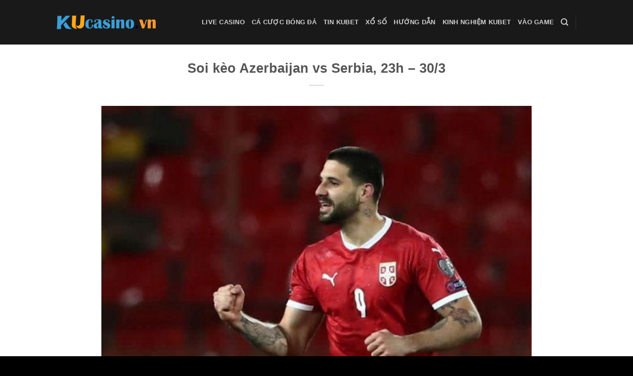

--- FILE ---
content_type: text/html; charset=UTF-8
request_url: https://kucasinovn.asia/soi-keo-azerbaijan-vs-serbia-23h-30-3/
body_size: 10499
content:
<!DOCTYPE html>
<html lang="vi" class="loading-site no-js">
<head>
	<meta charset="UTF-8" />
	<link rel="profile" href="https://gmpg.org/xfn/11" />
	<link rel="pingback" href="https://kucasinovn.asia/xmlrpc.php" />

	<script>(function(html){html.className = html.className.replace(/\bno-js\b/,'js')})(document.documentElement);</script>
<title>Soi kèo Azerbaijan vs Serbia, 23h &#8211; 30/3 &#8211; KUcasinoVn</title>
<meta name='robots' content='max-image-preview:large' />
	<style>img:is([sizes="auto" i], [sizes^="auto," i]) { contain-intrinsic-size: 3000px 1500px }</style>
	<meta name="viewport" content="width=device-width, initial-scale=1" /><link rel='prefetch' href='https://kucasinovn.asia/wp-content/themes/flatsome/assets/js/flatsome.js?ver=be4456ec53c49e21f6f3' />
<link rel='prefetch' href='https://kucasinovn.asia/wp-content/themes/flatsome/assets/js/chunk.slider.js?ver=3.18.2' />
<link rel='prefetch' href='https://kucasinovn.asia/wp-content/themes/flatsome/assets/js/chunk.popups.js?ver=3.18.2' />
<link rel='prefetch' href='https://kucasinovn.asia/wp-content/themes/flatsome/assets/js/chunk.tooltips.js?ver=3.18.2' />
<link rel="alternate" type="application/rss+xml" title="Dòng thông tin KUcasinoVn &raquo;" href="https://kucasinovn.asia/feed/" />
<link rel="alternate" type="application/rss+xml" title="KUcasinoVn &raquo; Dòng bình luận" href="https://kucasinovn.asia/comments/feed/" />
<link rel="alternate" type="application/rss+xml" title="KUcasinoVn &raquo; Soi kèo Azerbaijan vs Serbia, 23h &#8211; 30/3 Dòng bình luận" href="https://kucasinovn.asia/soi-keo-azerbaijan-vs-serbia-23h-30-3/feed/" />
<link rel='stylesheet' id='wp_automatic_gallery_style-css' href='https://kucasinovn.asia/wp-content/plugins/wp-automatic/css/wp-automatic.css?ver=1.0.0' type='text/css' media='all' />
<link rel='stylesheet' id='flatsome-main-css' href='https://kucasinovn.asia/wp-content/themes/flatsome/assets/css/flatsome.css?ver=3.18.2' type='text/css' media='all' />
<style id='flatsome-main-inline-css' type='text/css'>
@font-face {
				font-family: "fl-icons";
				font-display: block;
				src: url(https://kucasinovn.asia/wp-content/themes/flatsome/assets/css/icons/fl-icons.eot?v=3.18.2);
				src:
					url(https://kucasinovn.asia/wp-content/themes/flatsome/assets/css/icons/fl-icons.eot#iefix?v=3.18.2) format("embedded-opentype"),
					url(https://kucasinovn.asia/wp-content/themes/flatsome/assets/css/icons/fl-icons.woff2?v=3.18.2) format("woff2"),
					url(https://kucasinovn.asia/wp-content/themes/flatsome/assets/css/icons/fl-icons.ttf?v=3.18.2) format("truetype"),
					url(https://kucasinovn.asia/wp-content/themes/flatsome/assets/css/icons/fl-icons.woff?v=3.18.2) format("woff"),
					url(https://kucasinovn.asia/wp-content/themes/flatsome/assets/css/icons/fl-icons.svg?v=3.18.2#fl-icons) format("svg");
			}
</style>
<script type="text/javascript" src="https://kucasinovn.asia/wp-includes/js/jquery/jquery.min.js?ver=3.7.1" id="jquery-core-js"></script>
<script type="text/javascript" src="https://kucasinovn.asia/wp-content/plugins/wp-automatic/js/main-front.js?ver=6.8.3" id="wp_automatic_gallery-js"></script>
<link rel="https://api.w.org/" href="https://kucasinovn.asia/wp-json/" /><link rel="alternate" title="JSON" type="application/json" href="https://kucasinovn.asia/wp-json/wp/v2/posts/9468" /><link rel="EditURI" type="application/rsd+xml" title="RSD" href="https://kucasinovn.asia/xmlrpc.php?rsd" />
<meta name="generator" content="WordPress 6.8.3" />
<link rel='shortlink' href='https://kucasinovn.asia/?p=9468' />
<link rel="alternate" title="oNhúng (JSON)" type="application/json+oembed" href="https://kucasinovn.asia/wp-json/oembed/1.0/embed?url=https%3A%2F%2Fkucasinovn.asia%2Fsoi-keo-azerbaijan-vs-serbia-23h-30-3%2F" />
<link rel="alternate" title="oNhúng (XML)" type="text/xml+oembed" href="https://kucasinovn.asia/wp-json/oembed/1.0/embed?url=https%3A%2F%2Fkucasinovn.asia%2Fsoi-keo-azerbaijan-vs-serbia-23h-30-3%2F&#038;format=xml" />
<style>.bg{opacity: 0; transition: opacity 1s; -webkit-transition: opacity 1s;} .bg-loaded{opacity: 1;}</style><link rel="icon" href="https://kucasinovn.asia/wp-content/uploads/2020/06/cropped-logokucasinovn-1-32x32.png?v=1701350157" sizes="32x32" />
<link rel="icon" href="https://kucasinovn.asia/wp-content/uploads/2020/06/cropped-logokucasinovn-1-192x192.png?v=1701350157" sizes="192x192" />
<link rel="apple-touch-icon" href="https://kucasinovn.asia/wp-content/uploads/2020/06/cropped-logokucasinovn-1-180x180.png?v=1701350157" />
<meta name="msapplication-TileImage" content="https://kucasinovn.asia/wp-content/uploads/2020/06/cropped-logokucasinovn-1-270x270.png?v=1701350157" />
<style id="custom-css" type="text/css">:root {--primary-color: #446084;--fs-color-primary: #446084;--fs-color-secondary: #d26e4b;--fs-color-success: #7a9c59;--fs-color-alert: #b20000;--fs-experimental-link-color: #334862;--fs-experimental-link-color-hover: #111;}.tooltipster-base {--tooltip-color: #fff;--tooltip-bg-color: #000;}.off-canvas-right .mfp-content, .off-canvas-left .mfp-content {--drawer-width: 300px;}.sticky-add-to-cart--active, #wrapper,#main,#main.dark{background-color: #ffffff}.header-main{height: 90px}#logo img{max-height: 90px}#logo{width:200px;}.header-bottom{min-height: 55px}.header-top{min-height: 30px}.transparent .header-main{height: 90px}.transparent #logo img{max-height: 90px}.has-transparent + .page-title:first-of-type,.has-transparent + #main > .page-title,.has-transparent + #main > div > .page-title,.has-transparent + #main .page-header-wrapper:first-of-type .page-title{padding-top: 90px;}.header.show-on-scroll,.stuck .header-main{height:70px!important}.stuck #logo img{max-height: 70px!important}.header-bg-color {background-color: rgba(0,0,0,0.9)}.header-bottom {background-color: #f1f1f1}.header-main .nav > li > a{line-height: 16px }@media (max-width: 549px) {.header-main{height: 70px}#logo img{max-height: 70px}}body{color: #000000}.footer-1{background-color: #000000}.footer-2{background-color: #050505}.absolute-footer, html{background-color: #000000}.nav-vertical-fly-out > li + li {border-top-width: 1px; border-top-style: solid;}/* Custom CSS */body { font-family: Arial, Helvetica, sans-serif;}a:link {color: #9E1500;font-weight:bold;}/* visited link */a:visited {color: green;}/* mouse over link */a:hover {color: hotpink;}/* selected link */a:active {color: blue; }.label-new.menu-item > a:after{content:"New";}.label-hot.menu-item > a:after{content:"Hot";}.label-sale.menu-item > a:after{content:"Sale";}.label-popular.menu-item > a:after{content:"Popular";}</style><style id="kirki-inline-styles"></style></head>

<body class="wp-singular post-template-default single single-post postid-9468 single-format-standard wp-custom-logo wp-theme-flatsome wp-child-theme-flatsome-child nav-dropdown-has-arrow nav-dropdown-has-shadow nav-dropdown-has-border">


<a class="skip-link screen-reader-text" href="#main">Skip to content</a>

<div id="wrapper">

	
	<header id="header" class="header has-sticky sticky-jump">
		<div class="header-wrapper">
			<div id="masthead" class="header-main nav-dark">
      <div class="header-inner flex-row container logo-left medium-logo-center" role="navigation">

          <!-- Logo -->
          <div id="logo" class="flex-col logo">
            
<!-- Header logo -->
<a href="https://kucasinovn.asia/" title="KUcasinoVn - KUBET CASINO link tổng đăng ký và đăng nhập" rel="home">
		<img width="576" height="78" src="https://kucasinovn.asia/wp-content/uploads/2023/12/kucasinovn.png" class="header_logo header-logo" alt="KUcasinoVn"/><img  width="576" height="78" src="https://kucasinovn.asia/wp-content/uploads/2023/12/kucasinovn.png" class="header-logo-dark" alt="KUcasinoVn"/></a>
          </div>

          <!-- Mobile Left Elements -->
          <div class="flex-col show-for-medium flex-left">
            <ul class="mobile-nav nav nav-left ">
              <li class="nav-icon has-icon">
  		<a href="#" data-open="#main-menu" data-pos="left" data-bg="main-menu-overlay" data-color="" class="is-small" aria-label="Menu" aria-controls="main-menu" aria-expanded="false">

		  <i class="icon-menu" ></i>
		  		</a>
	</li>
            </ul>
          </div>

          <!-- Left Elements -->
          <div class="flex-col hide-for-medium flex-left
            flex-grow">
            <ul class="header-nav header-nav-main nav nav-left  nav-uppercase" >
                          </ul>
          </div>

          <!-- Right Elements -->
          <div class="flex-col hide-for-medium flex-right">
            <ul class="header-nav header-nav-main nav nav-right  nav-uppercase">
              <li id="menu-item-321" class="megamenu menu-item menu-item-type-taxonomy menu-item-object-category menu-item-321 menu-item-design-default"><a href="https://kucasinovn.asia/category/live-casino/" class="nav-top-link">Live Casino</a></li>
<li id="menu-item-322" class="megamenu menu-item menu-item-type-taxonomy menu-item-object-category current-post-ancestor menu-item-322 menu-item-design-default"><a href="https://kucasinovn.asia/category/ca-cuoc-bong-da/" class="nav-top-link">Cá Cược Bóng Đá</a></li>
<li id="menu-item-323" class="megamenu menu-item menu-item-type-taxonomy menu-item-object-category menu-item-323 menu-item-design-default"><a href="https://kucasinovn.asia/category/tin-tuc-kubet/" class="nav-top-link">Tin Kubet</a></li>
<li id="menu-item-324" class="megamenu menu-item menu-item-type-taxonomy menu-item-object-category menu-item-324 menu-item-design-default"><a href="https://kucasinovn.asia/category/xsmb/" class="nav-top-link">Xổ Số</a></li>
<li id="menu-item-325" class="megamenu menu-item menu-item-type-taxonomy menu-item-object-category menu-item-325 menu-item-design-default"><a href="https://kucasinovn.asia/category/huong-dan/" class="nav-top-link">Hướng Dẫn</a></li>
<li id="menu-item-326" class="megamenu menu-item menu-item-type-taxonomy menu-item-object-category menu-item-326 menu-item-design-default"><a href="https://kucasinovn.asia/category/kinh-nghiem-kubet/" class="nav-top-link">Kinh Nghiệm Kubet</a></li>
<li id="menu-item-327" class="menu-item menu-item-type-custom menu-item-object-custom menu-item-327 menu-item-design-default"><a href="https://ku11vn.icu" class="nav-top-link">Vào Game</a></li>
<li class="header-search header-search-dropdown has-icon has-dropdown menu-item-has-children">
		<a href="#" aria-label="Search" class="is-small"><i class="icon-search" ></i></a>
		<ul class="nav-dropdown nav-dropdown-default">
	 	<li class="header-search-form search-form html relative has-icon">
	<div class="header-search-form-wrapper">
		<div class="searchform-wrapper ux-search-box relative is-normal"><form method="get" class="searchform" action="https://kucasinovn.asia/" role="search">
		<div class="flex-row relative">
			<div class="flex-col flex-grow">
	   	   <input type="search" class="search-field mb-0" name="s" value="" id="s" placeholder="Search&hellip;" />
			</div>
			<div class="flex-col">
				<button type="submit" class="ux-search-submit submit-button secondary button icon mb-0" aria-label="Submit">
					<i class="icon-search" ></i>				</button>
			</div>
		</div>
    <div class="live-search-results text-left z-top"></div>
</form>
</div>	</div>
</li>
	</ul>
</li>
<li class="header-divider"></li>            </ul>
          </div>

          <!-- Mobile Right Elements -->
          <div class="flex-col show-for-medium flex-right">
            <ul class="mobile-nav nav nav-right ">
                          </ul>
          </div>

      </div>

            <div class="container"><div class="top-divider full-width"></div></div>
      </div>

<div class="header-bg-container fill"><div class="header-bg-image fill"></div><div class="header-bg-color fill"></div></div>		</div>
	</header>

	
	<main id="main" class="">

<div id="content" class="blog-wrapper blog-single page-wrapper">
	
<div class="row align-center">
	<div class="large-10 col">
	
	


<article id="post-9468" class="post-9468 post type-post status-publish format-standard has-post-thumbnail hentry category-nhan-dinh-soi-keo tag-azerbaijan tag-keo-bong-da tag-keo-nha-cai tag-nhan-dinh-bong-da tag-serbia tag-soi-keo tag-soi-keo-bong-da tag-tip-bong-da tag-truc-tiep-bong-da">
	<div class="article-inner ">
		<header class="entry-header">
	<div class="entry-header-text entry-header-text-top text-center">
		<h1 class="entry-title">Soi kèo Azerbaijan vs Serbia, 23h &#8211; 30/3</h1><div class="entry-divider is-divider small"></div>
	</div>
						<div class="entry-image relative">
				<a href="https://kucasinovn.asia/soi-keo-azerbaijan-vs-serbia-23h-30-3/">
    <img width="640" height="480" src="https://kucasinovn.asia/wp-content/uploads/2021/03/Soi-keo-Azerbaijan-vs-Serbia-23h-303.jpg?v=1617012052" class="attachment-large size-large wp-post-image" alt="Soi kèo Azerbaijan vs Serbia" decoding="async" fetchpriority="high" srcset="https://kucasinovn.asia/wp-content/uploads/2021/03/Soi-keo-Azerbaijan-vs-Serbia-23h-303.jpg?v=1617012052 640w, https://kucasinovn.asia/wp-content/uploads/2021/03/Soi-keo-Azerbaijan-vs-Serbia-23h-303-300x225.jpg?v=1617012052 300w" sizes="(max-width: 640px) 100vw, 640px" /></a>
							</div>
			</header>
		<div class="entry-content single-page">

	<p style="text-align: justify;"><strong><span data-sheets-value="{&quot;1&quot;:2,&quot;2&quot;:&quot;dự đoán kèo hôm nay&quot;}" data-sheets-userformat="{&quot;2&quot;:15035,&quot;3&quot;:{&quot;1&quot;:0},&quot;4&quot;:{&quot;1&quot;:2,&quot;2&quot;:16777215},&quot;6&quot;:{&quot;1&quot;:[{&quot;1&quot;:2,&quot;2&quot;:0,&quot;5&quot;:{&quot;1&quot;:2,&quot;2&quot;:0}},{&quot;1&quot;:0,&quot;2&quot;:0,&quot;3&quot;:3},{&quot;1&quot;:1,&quot;2&quot;:0,&quot;4&quot;:1}]},&quot;7&quot;:{&quot;1&quot;:[{&quot;1&quot;:2,&quot;2&quot;:0,&quot;5&quot;:{&quot;1&quot;:2,&quot;2&quot;:0}},{&quot;1&quot;:0,&quot;2&quot;:0,&quot;3&quot;:3},{&quot;1&quot;:1,&quot;2&quot;:0,&quot;4&quot;:1}]},&quot;8&quot;:{&quot;1&quot;:[{&quot;1&quot;:2,&quot;2&quot;:0,&quot;5&quot;:{&quot;1&quot;:2,&quot;2&quot;:0}},{&quot;1&quot;:0,&quot;2&quot;:0,&quot;3&quot;:3},{&quot;1&quot;:1,&quot;2&quot;:0,&quot;4&quot;:1}]},&quot;10&quot;:2,&quot;12&quot;:0,&quot;14&quot;:{&quot;1&quot;:2,&quot;2&quot;:0},&quot;15&quot;:&quot;&quot;Times New Roman&quot;, serif&quot;,&quot;16&quot;:14}">Trận đấu bóng đá tối nay</span> Soi kèo World Cup Azerbaijan vs Serbia. Nhận định, phân tích, dự đoán kết quả trận đấu Azerbaijan vs Serbia nhanh nhất, chính xác nhất.</strong></p>
<ul>
<li>Soi kèo <a href="https://kucasinovn.asia/soi-keo-sip-vs-slovenia-23h-30-3/">Síp vs Slovenia</a>, 23h &#8211; 30/3</li>
</ul>
<p>Đội tuyển Serbia đang gây bất ngờ tại bảng A khi đứng đầu bảng đấu này. Đoàn quân của Ljubiša Tumbaković có cùng 4 điểm với Bồ Đào Nha nhưng hơn về hiệu số bàn thắng bại.</p>
<p>Azerbaijan chưa bao giờ được đánh giá cao ở mọi giải đấu khu vực và quốc tế. Đội bóng này đã thất bại trong trận ra quân tại vòng loại WC khi để thua 0-1 trước Bồ Đào Nha.</p>
<figure id="attachment_140297" class="wp-caption aligncenter" style="width: 640px;" aria-describedby="caption-attachment-140297"><img decoding="async" class="wp-image-140297 size-full" title="Phân tích trận Azerbaijan vs Serbia" src="https://kucasinovn.asia/wp-content/uploads/2021/03/Soi-keo-Azerbaijan-vs-Serbia-23h-303.jpg" alt="Phân tích trận Azerbaijan vs Serbia" width="640" height="480" /><figcaption id="caption-attachment-140297" class="wp-caption-text">Phân tích trận Azerbaijan vs Serbia</figcaption></figure>
<p>Mục tiêu mà đội tuyển Serbia hướng tới là tham dự VCK World Cup 2022. Trước đó, đoàn quân của Ljubiša Tumbaković đã bị loại khỏi Euro. Lần gần nhất Beli Orlovi tham dự Euro 2000.</p>
<p><span style="font-size: 24px;">Nhận định châu Á Azerbaijan vs Serbia</span></p>
<p><strong>Kèo châu Á: 1 1/2: 0</strong></p>
<p style="text-align: justify;">5 trận thi đấu trên sân nhà gần đây đội tuyển Azerbaijan không giành được chiến thắng nào. Cụ thể, đoàn quân của Giovanni De Biasi thua 2 và hòa 3. 2/3 trận hòa của đội bóng này có cùng tỷ số 0-0 khi chạm trán Đảo Síp và Montenegro. Tình hình thi đấu trên sân khách của Serbia khá tốt trong thời gian gần đây. Họ bất bại cả 5 trận với 4 trận hòa và thắng 1 trận.</p>
<div style="clear:both; margin-top:0em; margin-bottom:1em;"><a href="https://kucasinovn.asia/soi-keo-anh-vs-ba-lan-1h45-1-4/" target="_self" rel="dofollow" class="u487a4f70e3fbf13ac28547b6da9ec90e"><!-- INLINE RELATED POSTS 1/2 //--><style> .u487a4f70e3fbf13ac28547b6da9ec90e , .u487a4f70e3fbf13ac28547b6da9ec90e .postImageUrl , .u487a4f70e3fbf13ac28547b6da9ec90e .centered-text-area { min-height: 80px; position: relative; } .u487a4f70e3fbf13ac28547b6da9ec90e , .u487a4f70e3fbf13ac28547b6da9ec90e:hover , .u487a4f70e3fbf13ac28547b6da9ec90e:visited , .u487a4f70e3fbf13ac28547b6da9ec90e:active { border:0!important; } .u487a4f70e3fbf13ac28547b6da9ec90e .clearfix:after { content: ""; display: table; clear: both; } .u487a4f70e3fbf13ac28547b6da9ec90e { display: block; transition: background-color 250ms; webkit-transition: background-color 250ms; width: 100%; opacity: 1; transition: opacity 250ms; webkit-transition: opacity 250ms; background-color: #F39C12; box-shadow: 0 1px 2px rgba(0, 0, 0, 0.17); -moz-box-shadow: 0 1px 2px rgba(0, 0, 0, 0.17); -o-box-shadow: 0 1px 2px rgba(0, 0, 0, 0.17); -webkit-box-shadow: 0 1px 2px rgba(0, 0, 0, 0.17); } .u487a4f70e3fbf13ac28547b6da9ec90e:active , .u487a4f70e3fbf13ac28547b6da9ec90e:hover { opacity: 1; transition: opacity 250ms; webkit-transition: opacity 250ms; background-color: #E74C3C; } .u487a4f70e3fbf13ac28547b6da9ec90e .centered-text-area { width: 100%; position: relative; } .u487a4f70e3fbf13ac28547b6da9ec90e .ctaText { border-bottom: 0 solid #fff; color: #ECF0F1; font-size: 16px; font-weight: bold; margin: 0; padding: 0; text-decoration: underline; } .u487a4f70e3fbf13ac28547b6da9ec90e .postTitle { color: #141414; font-size: 16px; font-weight: 600; margin: 0; padding: 0; width: 100%; } .u487a4f70e3fbf13ac28547b6da9ec90e .ctaButton { background-color: #F1C40F!important; color: #ECF0F1; border: none; border-radius: 3px; box-shadow: none; font-size: 14px; font-weight: bold; line-height: 26px; moz-border-radius: 3px; text-align: center; text-decoration: none; text-shadow: none; width: 80px; min-height: 80px; background: url(https://kucasinovn.asia/wp-content/plugins/intelly-related-posts/assets/images/simple-arrow.png)no-repeat; position: absolute; right: 0; top: 0; } .u487a4f70e3fbf13ac28547b6da9ec90e:hover .ctaButton { background-color: #C0392B!important; } .u487a4f70e3fbf13ac28547b6da9ec90e .centered-text { display: table; height: 80px; padding-left: 18px; top: 0; } .u487a4f70e3fbf13ac28547b6da9ec90e .u487a4f70e3fbf13ac28547b6da9ec90e-content { display: table-cell; margin: 0; padding: 0; padding-right: 108px; position: relative; vertical-align: middle; width: 100%; } .u487a4f70e3fbf13ac28547b6da9ec90e:after { content: ""; display: block; clear: both; } </style><div class="centered-text-area"><div class="centered-text" style="float: left;"><div class="u487a4f70e3fbf13ac28547b6da9ec90e-content"><span class="ctaText"></span>&nbsp; <span class="postTitle">Soi kèo Anh vs Ba Lan, 1h45 - 1/4</span></div></div></div><div class="ctaButton"></div></a></div><p><strong>Dự đoán của Ku casino: Chọn cửa Serbia.</strong></p>
<p><span style="font-size: 24px;">Soi kèo tài xỉu trận Azerbaijan vs Serbia</span></p>
<p><strong>Tỷ lệ tài xỉu: 2.5</strong></p>
<p>Chỉ có 1 bàn thắng mà đội tuyển Azerbaijan ghi được sau 2 lượt trận. Hàng thủ của đoàn quân Giovanni De Biasi để thủng lưới 3 bàn. Trong khi đó, các chân sút của Serbia đã có 5 lần làm tung lưới đối phương. Cả 5 bàn thắng đều được ghi bởi Ljubiša Tumbaković trên sân nhà.</p>
<p><em><strong>Dự đoán của Ku casino: Chọn Tài.</strong></em></p>
<p><span style="font-size: 24px;">Nhận định châu Âu Azerbaijan vs Serbia</span></p>
<p><strong>Tỷ lệ cược châu Âu: 10,0 * 4,95 * 1,31</strong></p>
<p style="text-align: justify;">Trong quá khứ, 2 đội này mới chỉ có 3 lần chạm trán nhau chiến thắng luôn thuộc về Serbia. Đội tuyển Serbia có được 2 chiến thắng trên sân nhà và 1 chiến thắng trên sân khách. Các trận đấu giữa hai đội thường xuất hiện nhiều bàn thắng được ghi. Trong đó, Serbia là đội có được nhiều bàn thắng trước đối thủ.</p>
<div style="clear:both; margin-top:0em; margin-bottom:1em;"><a href="https://kucasinovn.asia/soi-keo-west-ham-vs-chelsea-24-4-2021/" target="_self" rel="dofollow" class="u3b144b64dc6d0e5ba6fdfea38e58ad17"><!-- INLINE RELATED POSTS 2/2 //--><style> .u3b144b64dc6d0e5ba6fdfea38e58ad17 , .u3b144b64dc6d0e5ba6fdfea38e58ad17 .postImageUrl , .u3b144b64dc6d0e5ba6fdfea38e58ad17 .centered-text-area { min-height: 80px; position: relative; } .u3b144b64dc6d0e5ba6fdfea38e58ad17 , .u3b144b64dc6d0e5ba6fdfea38e58ad17:hover , .u3b144b64dc6d0e5ba6fdfea38e58ad17:visited , .u3b144b64dc6d0e5ba6fdfea38e58ad17:active { border:0!important; } .u3b144b64dc6d0e5ba6fdfea38e58ad17 .clearfix:after { content: ""; display: table; clear: both; } .u3b144b64dc6d0e5ba6fdfea38e58ad17 { display: block; transition: background-color 250ms; webkit-transition: background-color 250ms; width: 100%; opacity: 1; transition: opacity 250ms; webkit-transition: opacity 250ms; background-color: #F39C12; box-shadow: 0 1px 2px rgba(0, 0, 0, 0.17); -moz-box-shadow: 0 1px 2px rgba(0, 0, 0, 0.17); -o-box-shadow: 0 1px 2px rgba(0, 0, 0, 0.17); -webkit-box-shadow: 0 1px 2px rgba(0, 0, 0, 0.17); } .u3b144b64dc6d0e5ba6fdfea38e58ad17:active , .u3b144b64dc6d0e5ba6fdfea38e58ad17:hover { opacity: 1; transition: opacity 250ms; webkit-transition: opacity 250ms; background-color: #E74C3C; } .u3b144b64dc6d0e5ba6fdfea38e58ad17 .centered-text-area { width: 100%; position: relative; } .u3b144b64dc6d0e5ba6fdfea38e58ad17 .ctaText { border-bottom: 0 solid #fff; color: #ECF0F1; font-size: 16px; font-weight: bold; margin: 0; padding: 0; text-decoration: underline; } .u3b144b64dc6d0e5ba6fdfea38e58ad17 .postTitle { color: #141414; font-size: 16px; font-weight: 600; margin: 0; padding: 0; width: 100%; } .u3b144b64dc6d0e5ba6fdfea38e58ad17 .ctaButton { background-color: #F1C40F!important; color: #ECF0F1; border: none; border-radius: 3px; box-shadow: none; font-size: 14px; font-weight: bold; line-height: 26px; moz-border-radius: 3px; text-align: center; text-decoration: none; text-shadow: none; width: 80px; min-height: 80px; background: url(https://kucasinovn.asia/wp-content/plugins/intelly-related-posts/assets/images/simple-arrow.png)no-repeat; position: absolute; right: 0; top: 0; } .u3b144b64dc6d0e5ba6fdfea38e58ad17:hover .ctaButton { background-color: #C0392B!important; } .u3b144b64dc6d0e5ba6fdfea38e58ad17 .centered-text { display: table; height: 80px; padding-left: 18px; top: 0; } .u3b144b64dc6d0e5ba6fdfea38e58ad17 .u3b144b64dc6d0e5ba6fdfea38e58ad17-content { display: table-cell; margin: 0; padding: 0; padding-right: 108px; position: relative; vertical-align: middle; width: 100%; } .u3b144b64dc6d0e5ba6fdfea38e58ad17:after { content: ""; display: block; clear: both; } </style><div class="centered-text-area"><div class="centered-text" style="float: left;"><div class="u3b144b64dc6d0e5ba6fdfea38e58ad17-content"><span class="ctaText"></span>&nbsp; <span class="postTitle">Soi kèo West Ham vs Chelsea, 24/4/2021</span></div></div></div><div class="ctaButton"></div></a></div><p><em><strong>Dự đoán của Ku casino: Serbia thắng.</strong></em></p>
<p><span style="font-size: 24px;">Đội hình dự kiến ​​Azerbaijan vs Serbia</span></p>
<p><strong>Azerbaijan (4-3-2-1):</strong> Balayev &#8211; Khalilzada, Aliyev, Mustafazada, Tashkyn &#8211; Mütallimov, Isaev, Ibrahimli &#8211; Nuriev, Emreli &#8211; Sheydaev</p>
<p><strong>Serbia (3-4-1-2):</strong> Dmitrovic &#8211; Mitrovic, Pavlovic, Veljkovic &#8211; Kostic, Gudelj, Savic, Lazovic &#8211; Tadic &#8211; Mitrovic, Vlahovic</p>
<p><span style="font-size: 24px;">Thống kê Azerbaijan vs Serbia</span></p>
<figure id="attachment_140296" class="wp-caption aligncenter" style="width: 835px;" aria-describedby="caption-attachment-140296"><img decoding="async" class="wp-image-140296 size-full" title="Phong độ Azerbaijan vs Serbia" src="https://kucasinovn.asia/wp-content/uploads/2021/03/Soi-keo-Azerbaijan-vs-Serbia-23h-303.png" alt="Phong độ Azerbaijan vs Serbia" width="835" height="640" /><figcaption id="caption-attachment-140296" class="wp-caption-text">Phong độ Azerbaijan vs Serbia</figcaption></figure>
<p><em><strong>Ku casino<span data-sheets-value="{&quot;1&quot;:2,&quot;2&quot;:&quot;soi kèo bóng đá Ngoại hạng Anh&quot;}" data-sheets-userformat="{&quot;2&quot;:15019,&quot;3&quot;:{&quot;1&quot;:0},&quot;4&quot;:{&quot;1&quot;:2,&quot;2&quot;:16777215},&quot;6&quot;:{&quot;1&quot;:[{&quot;1&quot;:2,&quot;2&quot;:0,&quot;5&quot;:{&quot;1&quot;:2,&quot;2&quot;:0}},{&quot;1&quot;:0,&quot;2&quot;:0,&quot;3&quot;:3},{&quot;1&quot;:1,&quot;2&quot;:0,&quot;4&quot;:1}]},&quot;8&quot;:{&quot;1&quot;:[{&quot;1&quot;:2,&quot;2&quot;:0,&quot;5&quot;:{&quot;1&quot;:2,&quot;2&quot;:0}},{&quot;1&quot;:0,&quot;2&quot;:0,&quot;3&quot;:3},{&quot;1&quot;:1,&quot;2&quot;:0,&quot;4&quot;:1}]},&quot;10&quot;:2,&quot;12&quot;:0,&quot;14&quot;:{&quot;1&quot;:2,&quot;2&quot;:0},&quot;15&quot;:&quot;&quot;Times New Roman&quot;, serif&quot;,&quot;16&quot;:14}"> bóng đá tối nay World Cup</span>: Azerbaijan 1-2 Serbia</strong></em><br />
<span style="font-size: 14px;"><strong>=&gt; Xem trực tiếp trận Azerbaijan vs Serbia</strong><strong>:</strong></span><br />
<a href="https://bit.ly/3xyzTdt" rel="nofollow"><img loading="lazy" decoding="async" class="aligncenter" src="https://kucasinovn.asia/wp-content/uploads/2020/06/dang-ky-tai-khoan-kubet.gif" alt="Đăng Ký Tài Khoản KUBET" width="200" height="60" /></a></p>
<p style="text-align: center;">Xem trực tiếp bóng đá hôm nay &#8211; Soi kèo bóng đá hằng ngày</p>
<p>Về trang chủ <a href="https://kucasinovn.asia">KUBET</a> để xem những cập nhật mới nhất từ Ku casino</p>

	
	</div>



        <nav role="navigation" id="nav-below" class="navigation-post">
	<div class="flex-row next-prev-nav bt bb">
		<div class="flex-col flex-grow nav-prev text-left">
			    <div class="nav-previous"><a href="https://kucasinovn.asia/soi-keo-mong-co-vs-nhat-ban-17h30-30-3/" rel="prev"><span class="hide-for-small"><i class="icon-angle-left" ></i></span> Soi kèo Mông Cổ vs Nhật Bản, 17h30 &#8211; 30/3</a></div>
		</div>
		<div class="flex-col flex-grow nav-next text-right">
			    <div class="nav-next"><a href="https://kucasinovn.asia/soi-keo-sip-vs-slovenia-23h-30-3/" rel="next">Soi kèo Síp vs Slovenia, 23h &#8211; 30/3 <span class="hide-for-small"><i class="icon-angle-right" ></i></span></a></div>		</div>
	</div>

	    </nav>

    	</div>
</article>




<div id="comments" class="comments-area">

	
	
	
	
</div>
	</div>

</div>

</div>


</main>

<footer id="footer" class="footer-wrapper">

	
<!-- FOOTER 1 -->

<!-- FOOTER 2 -->



<div class="absolute-footer dark medium-text-center small-text-center">
  <div class="container clearfix">

    
    <div class="footer-primary pull-left">
            <div class="copyright-footer">
        Copyright 2026 © <strong>KU casino</strong> <a style="color: #000000;" href="https://www.i9bet70.com/">I9bet70</a> <a style="color: #000000;" href="https://m.i9bet61.com/Account/Login">I9bet</a> 
      </div>
          </div>
  </div>
</div>

<a href="#top" class="back-to-top button icon invert plain fixed bottom z-1 is-outline hide-for-medium circle" id="top-link" aria-label="Go to top"><i class="icon-angle-up" ></i></a>

</footer>

</div>

<div id="main-menu" class="mobile-sidebar no-scrollbar mfp-hide">

	
	<div class="sidebar-menu no-scrollbar ">

		
					<ul class="nav nav-sidebar nav-vertical nav-uppercase" data-tab="1">
				<li class="header-search-form search-form html relative has-icon">
	<div class="header-search-form-wrapper">
		<div class="searchform-wrapper ux-search-box relative is-normal"><form method="get" class="searchform" action="https://kucasinovn.asia/" role="search">
		<div class="flex-row relative">
			<div class="flex-col flex-grow">
	   	   <input type="search" class="search-field mb-0" name="s" value="" id="s" placeholder="Search&hellip;" />
			</div>
			<div class="flex-col">
				<button type="submit" class="ux-search-submit submit-button secondary button icon mb-0" aria-label="Submit">
					<i class="icon-search" ></i>				</button>
			</div>
		</div>
    <div class="live-search-results text-left z-top"></div>
</form>
</div>	</div>
</li>
<li class="megamenu menu-item menu-item-type-taxonomy menu-item-object-category menu-item-321"><a href="https://kucasinovn.asia/category/live-casino/">Live Casino</a></li>
<li class="megamenu menu-item menu-item-type-taxonomy menu-item-object-category current-post-ancestor menu-item-322"><a href="https://kucasinovn.asia/category/ca-cuoc-bong-da/">Cá Cược Bóng Đá</a></li>
<li class="megamenu menu-item menu-item-type-taxonomy menu-item-object-category menu-item-323"><a href="https://kucasinovn.asia/category/tin-tuc-kubet/">Tin Kubet</a></li>
<li class="megamenu menu-item menu-item-type-taxonomy menu-item-object-category menu-item-324"><a href="https://kucasinovn.asia/category/xsmb/">Xổ Số</a></li>
<li class="megamenu menu-item menu-item-type-taxonomy menu-item-object-category menu-item-325"><a href="https://kucasinovn.asia/category/huong-dan/">Hướng Dẫn</a></li>
<li class="megamenu menu-item menu-item-type-taxonomy menu-item-object-category menu-item-326"><a href="https://kucasinovn.asia/category/kinh-nghiem-kubet/">Kinh Nghiệm Kubet</a></li>
<li class="menu-item menu-item-type-custom menu-item-object-custom menu-item-327"><a href="https://ku11vn.icu">Vào Game</a></li>
			</ul>
		
		
	</div>

	
</div>
<script type="speculationrules">
{"prefetch":[{"source":"document","where":{"and":[{"href_matches":"\/*"},{"not":{"href_matches":["\/wp-*.php","\/wp-admin\/*","\/wp-content\/uploads\/*","\/wp-content\/*","\/wp-content\/plugins\/*","\/wp-content\/themes\/flatsome-child\/*","\/wp-content\/themes\/flatsome\/*","\/*\\?(.+)"]}},{"not":{"selector_matches":"a[rel~=\"nofollow\"]"}},{"not":{"selector_matches":".no-prefetch, .no-prefetch a"}}]},"eagerness":"conservative"}]}
</script>
<style id='global-styles-inline-css' type='text/css'>
:root{--wp--preset--aspect-ratio--square: 1;--wp--preset--aspect-ratio--4-3: 4/3;--wp--preset--aspect-ratio--3-4: 3/4;--wp--preset--aspect-ratio--3-2: 3/2;--wp--preset--aspect-ratio--2-3: 2/3;--wp--preset--aspect-ratio--16-9: 16/9;--wp--preset--aspect-ratio--9-16: 9/16;--wp--preset--color--black: #000000;--wp--preset--color--cyan-bluish-gray: #abb8c3;--wp--preset--color--white: #ffffff;--wp--preset--color--pale-pink: #f78da7;--wp--preset--color--vivid-red: #cf2e2e;--wp--preset--color--luminous-vivid-orange: #ff6900;--wp--preset--color--luminous-vivid-amber: #fcb900;--wp--preset--color--light-green-cyan: #7bdcb5;--wp--preset--color--vivid-green-cyan: #00d084;--wp--preset--color--pale-cyan-blue: #8ed1fc;--wp--preset--color--vivid-cyan-blue: #0693e3;--wp--preset--color--vivid-purple: #9b51e0;--wp--preset--color--primary: #446084;--wp--preset--color--secondary: #d26e4b;--wp--preset--color--success: #7a9c59;--wp--preset--color--alert: #b20000;--wp--preset--gradient--vivid-cyan-blue-to-vivid-purple: linear-gradient(135deg,rgba(6,147,227,1) 0%,rgb(155,81,224) 100%);--wp--preset--gradient--light-green-cyan-to-vivid-green-cyan: linear-gradient(135deg,rgb(122,220,180) 0%,rgb(0,208,130) 100%);--wp--preset--gradient--luminous-vivid-amber-to-luminous-vivid-orange: linear-gradient(135deg,rgba(252,185,0,1) 0%,rgba(255,105,0,1) 100%);--wp--preset--gradient--luminous-vivid-orange-to-vivid-red: linear-gradient(135deg,rgba(255,105,0,1) 0%,rgb(207,46,46) 100%);--wp--preset--gradient--very-light-gray-to-cyan-bluish-gray: linear-gradient(135deg,rgb(238,238,238) 0%,rgb(169,184,195) 100%);--wp--preset--gradient--cool-to-warm-spectrum: linear-gradient(135deg,rgb(74,234,220) 0%,rgb(151,120,209) 20%,rgb(207,42,186) 40%,rgb(238,44,130) 60%,rgb(251,105,98) 80%,rgb(254,248,76) 100%);--wp--preset--gradient--blush-light-purple: linear-gradient(135deg,rgb(255,206,236) 0%,rgb(152,150,240) 100%);--wp--preset--gradient--blush-bordeaux: linear-gradient(135deg,rgb(254,205,165) 0%,rgb(254,45,45) 50%,rgb(107,0,62) 100%);--wp--preset--gradient--luminous-dusk: linear-gradient(135deg,rgb(255,203,112) 0%,rgb(199,81,192) 50%,rgb(65,88,208) 100%);--wp--preset--gradient--pale-ocean: linear-gradient(135deg,rgb(255,245,203) 0%,rgb(182,227,212) 50%,rgb(51,167,181) 100%);--wp--preset--gradient--electric-grass: linear-gradient(135deg,rgb(202,248,128) 0%,rgb(113,206,126) 100%);--wp--preset--gradient--midnight: linear-gradient(135deg,rgb(2,3,129) 0%,rgb(40,116,252) 100%);--wp--preset--font-size--small: 13px;--wp--preset--font-size--medium: 20px;--wp--preset--font-size--large: 36px;--wp--preset--font-size--x-large: 42px;--wp--preset--spacing--20: 0.44rem;--wp--preset--spacing--30: 0.67rem;--wp--preset--spacing--40: 1rem;--wp--preset--spacing--50: 1.5rem;--wp--preset--spacing--60: 2.25rem;--wp--preset--spacing--70: 3.38rem;--wp--preset--spacing--80: 5.06rem;--wp--preset--shadow--natural: 6px 6px 9px rgba(0, 0, 0, 0.2);--wp--preset--shadow--deep: 12px 12px 50px rgba(0, 0, 0, 0.4);--wp--preset--shadow--sharp: 6px 6px 0px rgba(0, 0, 0, 0.2);--wp--preset--shadow--outlined: 6px 6px 0px -3px rgba(255, 255, 255, 1), 6px 6px rgba(0, 0, 0, 1);--wp--preset--shadow--crisp: 6px 6px 0px rgba(0, 0, 0, 1);}:where(body) { margin: 0; }.wp-site-blocks > .alignleft { float: left; margin-right: 2em; }.wp-site-blocks > .alignright { float: right; margin-left: 2em; }.wp-site-blocks > .aligncenter { justify-content: center; margin-left: auto; margin-right: auto; }:where(.is-layout-flex){gap: 0.5em;}:where(.is-layout-grid){gap: 0.5em;}.is-layout-flow > .alignleft{float: left;margin-inline-start: 0;margin-inline-end: 2em;}.is-layout-flow > .alignright{float: right;margin-inline-start: 2em;margin-inline-end: 0;}.is-layout-flow > .aligncenter{margin-left: auto !important;margin-right: auto !important;}.is-layout-constrained > .alignleft{float: left;margin-inline-start: 0;margin-inline-end: 2em;}.is-layout-constrained > .alignright{float: right;margin-inline-start: 2em;margin-inline-end: 0;}.is-layout-constrained > .aligncenter{margin-left: auto !important;margin-right: auto !important;}.is-layout-constrained > :where(:not(.alignleft):not(.alignright):not(.alignfull)){margin-left: auto !important;margin-right: auto !important;}body .is-layout-flex{display: flex;}.is-layout-flex{flex-wrap: wrap;align-items: center;}.is-layout-flex > :is(*, div){margin: 0;}body .is-layout-grid{display: grid;}.is-layout-grid > :is(*, div){margin: 0;}body{padding-top: 0px;padding-right: 0px;padding-bottom: 0px;padding-left: 0px;}a:where(:not(.wp-element-button)){text-decoration: none;}:root :where(.wp-element-button, .wp-block-button__link){background-color: #32373c;border-width: 0;color: #fff;font-family: inherit;font-size: inherit;line-height: inherit;padding: calc(0.667em + 2px) calc(1.333em + 2px);text-decoration: none;}.has-black-color{color: var(--wp--preset--color--black) !important;}.has-cyan-bluish-gray-color{color: var(--wp--preset--color--cyan-bluish-gray) !important;}.has-white-color{color: var(--wp--preset--color--white) !important;}.has-pale-pink-color{color: var(--wp--preset--color--pale-pink) !important;}.has-vivid-red-color{color: var(--wp--preset--color--vivid-red) !important;}.has-luminous-vivid-orange-color{color: var(--wp--preset--color--luminous-vivid-orange) !important;}.has-luminous-vivid-amber-color{color: var(--wp--preset--color--luminous-vivid-amber) !important;}.has-light-green-cyan-color{color: var(--wp--preset--color--light-green-cyan) !important;}.has-vivid-green-cyan-color{color: var(--wp--preset--color--vivid-green-cyan) !important;}.has-pale-cyan-blue-color{color: var(--wp--preset--color--pale-cyan-blue) !important;}.has-vivid-cyan-blue-color{color: var(--wp--preset--color--vivid-cyan-blue) !important;}.has-vivid-purple-color{color: var(--wp--preset--color--vivid-purple) !important;}.has-primary-color{color: var(--wp--preset--color--primary) !important;}.has-secondary-color{color: var(--wp--preset--color--secondary) !important;}.has-success-color{color: var(--wp--preset--color--success) !important;}.has-alert-color{color: var(--wp--preset--color--alert) !important;}.has-black-background-color{background-color: var(--wp--preset--color--black) !important;}.has-cyan-bluish-gray-background-color{background-color: var(--wp--preset--color--cyan-bluish-gray) !important;}.has-white-background-color{background-color: var(--wp--preset--color--white) !important;}.has-pale-pink-background-color{background-color: var(--wp--preset--color--pale-pink) !important;}.has-vivid-red-background-color{background-color: var(--wp--preset--color--vivid-red) !important;}.has-luminous-vivid-orange-background-color{background-color: var(--wp--preset--color--luminous-vivid-orange) !important;}.has-luminous-vivid-amber-background-color{background-color: var(--wp--preset--color--luminous-vivid-amber) !important;}.has-light-green-cyan-background-color{background-color: var(--wp--preset--color--light-green-cyan) !important;}.has-vivid-green-cyan-background-color{background-color: var(--wp--preset--color--vivid-green-cyan) !important;}.has-pale-cyan-blue-background-color{background-color: var(--wp--preset--color--pale-cyan-blue) !important;}.has-vivid-cyan-blue-background-color{background-color: var(--wp--preset--color--vivid-cyan-blue) !important;}.has-vivid-purple-background-color{background-color: var(--wp--preset--color--vivid-purple) !important;}.has-primary-background-color{background-color: var(--wp--preset--color--primary) !important;}.has-secondary-background-color{background-color: var(--wp--preset--color--secondary) !important;}.has-success-background-color{background-color: var(--wp--preset--color--success) !important;}.has-alert-background-color{background-color: var(--wp--preset--color--alert) !important;}.has-black-border-color{border-color: var(--wp--preset--color--black) !important;}.has-cyan-bluish-gray-border-color{border-color: var(--wp--preset--color--cyan-bluish-gray) !important;}.has-white-border-color{border-color: var(--wp--preset--color--white) !important;}.has-pale-pink-border-color{border-color: var(--wp--preset--color--pale-pink) !important;}.has-vivid-red-border-color{border-color: var(--wp--preset--color--vivid-red) !important;}.has-luminous-vivid-orange-border-color{border-color: var(--wp--preset--color--luminous-vivid-orange) !important;}.has-luminous-vivid-amber-border-color{border-color: var(--wp--preset--color--luminous-vivid-amber) !important;}.has-light-green-cyan-border-color{border-color: var(--wp--preset--color--light-green-cyan) !important;}.has-vivid-green-cyan-border-color{border-color: var(--wp--preset--color--vivid-green-cyan) !important;}.has-pale-cyan-blue-border-color{border-color: var(--wp--preset--color--pale-cyan-blue) !important;}.has-vivid-cyan-blue-border-color{border-color: var(--wp--preset--color--vivid-cyan-blue) !important;}.has-vivid-purple-border-color{border-color: var(--wp--preset--color--vivid-purple) !important;}.has-primary-border-color{border-color: var(--wp--preset--color--primary) !important;}.has-secondary-border-color{border-color: var(--wp--preset--color--secondary) !important;}.has-success-border-color{border-color: var(--wp--preset--color--success) !important;}.has-alert-border-color{border-color: var(--wp--preset--color--alert) !important;}.has-vivid-cyan-blue-to-vivid-purple-gradient-background{background: var(--wp--preset--gradient--vivid-cyan-blue-to-vivid-purple) !important;}.has-light-green-cyan-to-vivid-green-cyan-gradient-background{background: var(--wp--preset--gradient--light-green-cyan-to-vivid-green-cyan) !important;}.has-luminous-vivid-amber-to-luminous-vivid-orange-gradient-background{background: var(--wp--preset--gradient--luminous-vivid-amber-to-luminous-vivid-orange) !important;}.has-luminous-vivid-orange-to-vivid-red-gradient-background{background: var(--wp--preset--gradient--luminous-vivid-orange-to-vivid-red) !important;}.has-very-light-gray-to-cyan-bluish-gray-gradient-background{background: var(--wp--preset--gradient--very-light-gray-to-cyan-bluish-gray) !important;}.has-cool-to-warm-spectrum-gradient-background{background: var(--wp--preset--gradient--cool-to-warm-spectrum) !important;}.has-blush-light-purple-gradient-background{background: var(--wp--preset--gradient--blush-light-purple) !important;}.has-blush-bordeaux-gradient-background{background: var(--wp--preset--gradient--blush-bordeaux) !important;}.has-luminous-dusk-gradient-background{background: var(--wp--preset--gradient--luminous-dusk) !important;}.has-pale-ocean-gradient-background{background: var(--wp--preset--gradient--pale-ocean) !important;}.has-electric-grass-gradient-background{background: var(--wp--preset--gradient--electric-grass) !important;}.has-midnight-gradient-background{background: var(--wp--preset--gradient--midnight) !important;}.has-small-font-size{font-size: var(--wp--preset--font-size--small) !important;}.has-medium-font-size{font-size: var(--wp--preset--font-size--medium) !important;}.has-large-font-size{font-size: var(--wp--preset--font-size--large) !important;}.has-x-large-font-size{font-size: var(--wp--preset--font-size--x-large) !important;}
</style>
<script type="text/javascript" src="https://kucasinovn.asia/wp-content/themes/flatsome/inc/extensions/flatsome-instant-page/flatsome-instant-page.js?ver=1.2.1" id="flatsome-instant-page-js"></script>
<script type="text/javascript" src="https://kucasinovn.asia/wp-includes/js/hoverIntent.min.js?ver=1.10.2" id="hoverIntent-js"></script>
<script type="text/javascript" id="flatsome-js-js-extra">
/* <![CDATA[ */
var flatsomeVars = {"theme":{"version":"3.18.2"},"ajaxurl":"https:\/\/kucasinovn.asia\/wp-admin\/admin-ajax.php","rtl":"","sticky_height":"70","stickyHeaderHeight":"0","scrollPaddingTop":"0","assets_url":"https:\/\/kucasinovn.asia\/wp-content\/themes\/flatsome\/assets\/","lightbox":{"close_markup":"<button title=\"%title%\" type=\"button\" class=\"mfp-close\"><svg xmlns=\"http:\/\/www.w3.org\/2000\/svg\" width=\"28\" height=\"28\" viewBox=\"0 0 24 24\" fill=\"none\" stroke=\"currentColor\" stroke-width=\"2\" stroke-linecap=\"round\" stroke-linejoin=\"round\" class=\"feather feather-x\"><line x1=\"18\" y1=\"6\" x2=\"6\" y2=\"18\"><\/line><line x1=\"6\" y1=\"6\" x2=\"18\" y2=\"18\"><\/line><\/svg><\/button>","close_btn_inside":false},"user":{"can_edit_pages":false},"i18n":{"mainMenu":"Main Menu","toggleButton":"Toggle"},"options":{"cookie_notice_version":"1","swatches_layout":false,"swatches_disable_deselect":false,"swatches_box_select_event":false,"swatches_box_behavior_selected":false,"swatches_box_update_urls":"1","swatches_box_reset":false,"swatches_box_reset_limited":false,"swatches_box_reset_extent":false,"swatches_box_reset_time":300,"search_result_latency":"0"}};
/* ]]> */
</script>
<script type="text/javascript" src="https://kucasinovn.asia/wp-content/themes/flatsome/assets/js/flatsome.js?ver=be4456ec53c49e21f6f3" id="flatsome-js-js"></script>

<script defer src="https://static.cloudflareinsights.com/beacon.min.js/vcd15cbe7772f49c399c6a5babf22c1241717689176015" integrity="sha512-ZpsOmlRQV6y907TI0dKBHq9Md29nnaEIPlkf84rnaERnq6zvWvPUqr2ft8M1aS28oN72PdrCzSjY4U6VaAw1EQ==" data-cf-beacon='{"version":"2024.11.0","token":"bf305f8fe813483bb25559d8dc963092","r":1,"server_timing":{"name":{"cfCacheStatus":true,"cfEdge":true,"cfExtPri":true,"cfL4":true,"cfOrigin":true,"cfSpeedBrain":true},"location_startswith":null}}' crossorigin="anonymous"></script>
</body>
</html>
